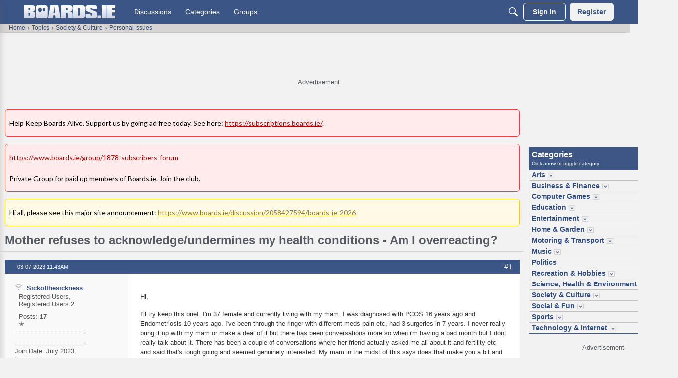

--- FILE ---
content_type: text/html; charset=utf-8
request_url: https://www.google.com/recaptcha/api2/aframe
body_size: 268
content:
<!DOCTYPE HTML><html><head><meta http-equiv="content-type" content="text/html; charset=UTF-8"></head><body><script nonce="aYE7k43FQIdHDIsHW92dpg">/** Anti-fraud and anti-abuse applications only. See google.com/recaptcha */ try{var clients={'sodar':'https://pagead2.googlesyndication.com/pagead/sodar?'};window.addEventListener("message",function(a){try{if(a.source===window.parent){var b=JSON.parse(a.data);var c=clients[b['id']];if(c){var d=document.createElement('img');d.src=c+b['params']+'&rc='+(localStorage.getItem("rc::a")?sessionStorage.getItem("rc::b"):"");window.document.body.appendChild(d);sessionStorage.setItem("rc::e",parseInt(sessionStorage.getItem("rc::e")||0)+1);localStorage.setItem("rc::h",'1769580258547');}}}catch(b){}});window.parent.postMessage("_grecaptcha_ready", "*");}catch(b){}</script></body></html>

--- FILE ---
content_type: application/javascript; charset=utf-8
request_url: https://fundingchoicesmessages.google.com/f/AGSKWxXN-H2cAlx2du_U0IhnZvvaNhkwq2j8xt62uUPPk3UdlzGdMko2fqfPA8PDcch9AWXOpCyrDzgATnuz0PkCr-XUW0IPSGMxyzClCK1FbQbZjEy40YzRlsJ2CLGRqwcHauk_0AzfF1PmBi7-ZFNr6YACkCbG6K1BCBV-rRD4wysXq4OpKsx5h_D-ORQr/_/amzn_ads.-728x90_/MonsterAd-/scanscoutplugin._cgbanners.php?
body_size: -1286
content:
window['06fb7d06-828b-4983-aee0-1a42fab1d209'] = true;

--- FILE ---
content_type: image/svg+xml
request_url: https://w3.vanillicon.com/v2/34503f0dbc2e10173da5b2666808a67c.svg
body_size: 793
content:
<?xml version="1.0" encoding="UTF-8" standalone="no"?>
<svg xmlns="http://www.w3.org/2000/svg" xmlns:xlink="http://www.w3.org/1999/xlink" width="40px" height="40px" viewBox="0 0 40 40" version="1.1"><title>Hurrah Old School!</title><desc>Your unique vanillicon is crafted with love by the team at vanillaforums.com.</desc><defs/><g id="vanillicon" stroke="none" stroke-width="1" fill="none" fill-rule="evenodd"><rect id="background" fill="#FF667A" x="-2" y="-2" width="44" height="44"/><g id="avatar" transform="rotate(-42, 20, 20) translate(3.000000, 3.000000)"><circle id="body" fill="#F4DA44" cx="17" cy="17" r="16"/><g id="eyes" transform="translate(10.000000, 11.000000)" fill="#AC0127"><rect id="left_eye" x="0" y="0" width="4" height="6" rx="2"/><rect id="right_eye" x="10" y="0" width="4" height="6" rx="2"/></g><g id="mouth" transform="translate(10.000000, 20.000000)" fill="#AC0127"><path d="M7,8 C10.8659932,8 14,5.209139 14,3 C14,0.790861001 10.8659932,0 7,0 C3.13400675,0 0,0.790861001 0,3 C0,5.209139 3.13400675,8 7,8 Z M7,7.5 C8.65685425,7.5 10,7 10,6 C10,5.17157288 8.65685425,4.5 7,4.5 C5.34314575,4.5 4,5.17157288 4,6 C4,7 5.34314575,7.5 7,7.5 Z" id="mouth"/></g><path d="M34,17 C34,6.5 27.5,1.28587913e-15 17,0 C6.5,-1.28587914e-15 6.42939565e-16,6.5 0,17 C6.4293957e-16,27.5 6.5,34 17,34 C27.5,34 34,27.5 34,17 Z M3,17 C3,8.15685425 8.15685425,3 17,3 C25.8431458,3 31,8.15685425 31,17 C31,25.8431458 25.8431458,31 17,31 C8.15685425,31 3,25.8431458 3,17 Z" id="circle" fill="#AC0127"/></g></g></svg>


--- FILE ---
content_type: application/x-javascript
request_url: https://www.boards.ie/dist/v2/forum/chunks/LinkOrText.CP6REsrZ.min.js
body_size: -36
content:
import{j as e}from"../vendor/vendor/react-core.DB6kRN5F.min.js";import{ae as h,H as m,d7 as k}from"../entries/forum.CQU_YWaG.min.js";function L(s){let{label:n,url:t,tag:d,id:i,linkClass:f,textClass:g,linkWrap:r,...o}=s;const c=!!n,a=!!t,u=a?t:void 0,l=c?n:a?t:void 0;if(!c&&!a)return null;if(a)return e.jsx(h,{to:u,title:u,target:"_blank",id:i,...o,className:m(s.className,s.linkClass),children:e.jsx(k,{condition:!!r,tag:r,children:l})});{const x=d||"span";return e.jsx(x,{id:i,title:l,...o,className:m(s.className,s.textClass),children:l})}}export{L};
